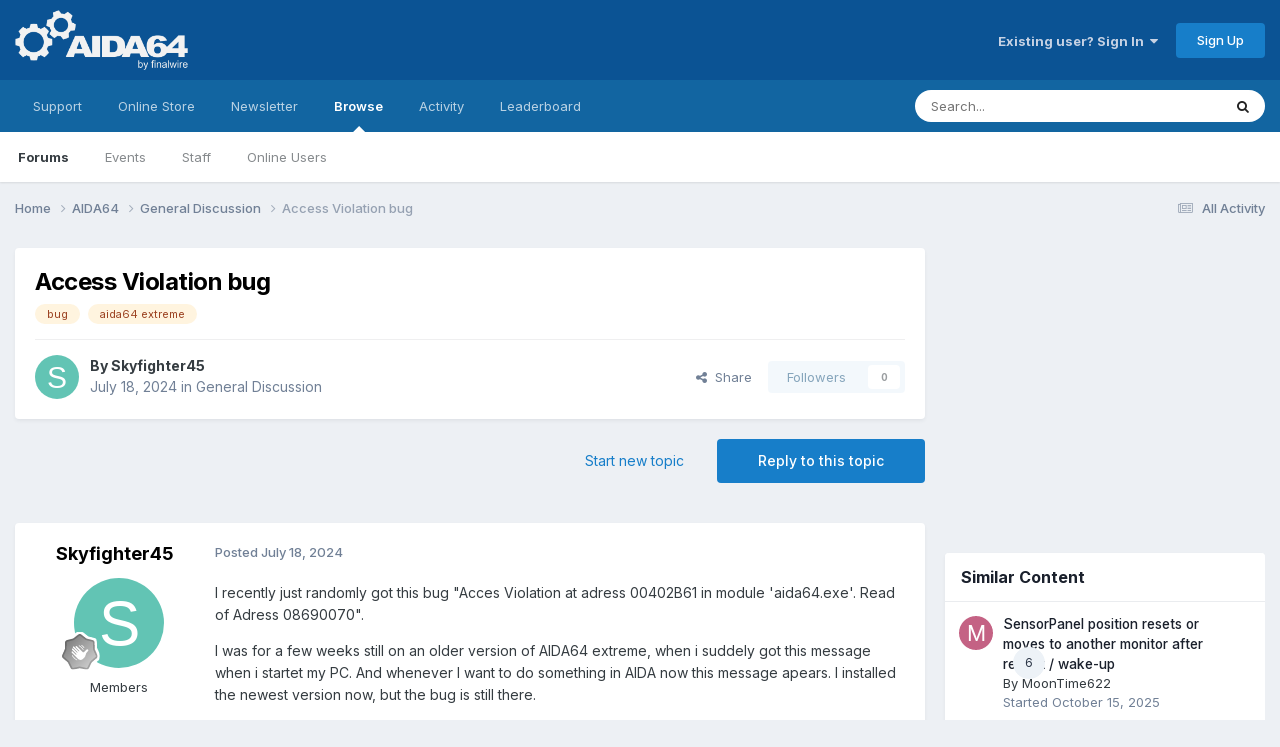

--- FILE ---
content_type: text/html; charset=utf-8
request_url: https://www.google.com/recaptcha/api2/aframe
body_size: 268
content:
<!DOCTYPE HTML><html><head><meta http-equiv="content-type" content="text/html; charset=UTF-8"></head><body><script nonce="T7ZSbfApP7xEOlks2XYgjQ">/** Anti-fraud and anti-abuse applications only. See google.com/recaptcha */ try{var clients={'sodar':'https://pagead2.googlesyndication.com/pagead/sodar?'};window.addEventListener("message",function(a){try{if(a.source===window.parent){var b=JSON.parse(a.data);var c=clients[b['id']];if(c){var d=document.createElement('img');d.src=c+b['params']+'&rc='+(localStorage.getItem("rc::a")?sessionStorage.getItem("rc::b"):"");window.document.body.appendChild(d);sessionStorage.setItem("rc::e",parseInt(sessionStorage.getItem("rc::e")||0)+1);localStorage.setItem("rc::h",'1768938068442');}}}catch(b){}});window.parent.postMessage("_grecaptcha_ready", "*");}catch(b){}</script></body></html>